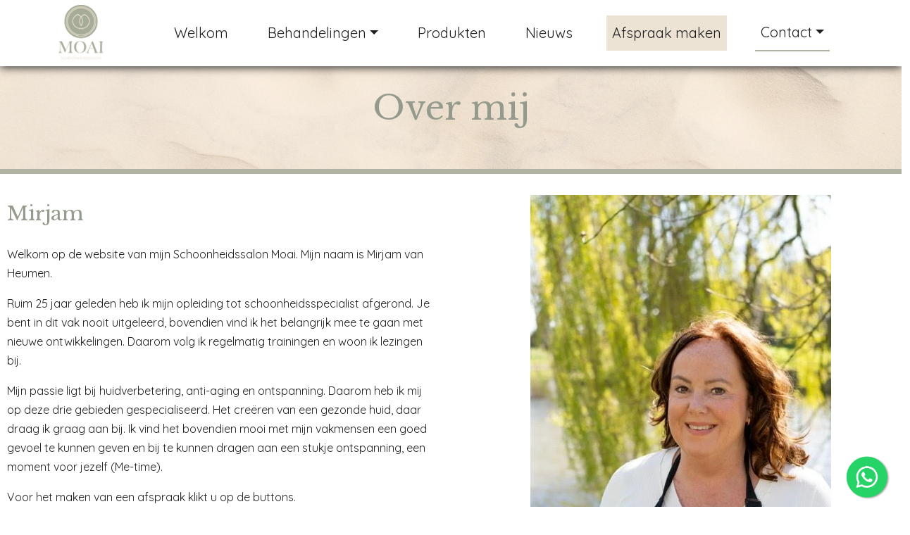

--- FILE ---
content_type: text/html; charset=UTF-8
request_url: https://schoonheidssalonmoai.nl/over-ons
body_size: 12219
content:
<!DOCTYPE html>
<html lang="en">

<head>
	<meta charset="utf-8" />
	<meta name="viewport" content="width=device-width, initial-scale=1, maximum-scale=10, user-scalable=yes" />
	<title>
		Over ons | Schoonheidssalon MOAI	</title>
			<link rel="shortcut icon" href="/images/300/1768309510_Moai_Beeldmerk_DRUK.png" />
	<!-- Don't async load required bootstrap-stylesheet -->
	<link rel="stylesheet" href="/assets/external/bootstrap-5.3.3/css/bootstrap.min.css">
	<link rel="stylesheet" href="/site/styles">

	<script defer src="/bower_components/jquery/dist/jquery.min.js"></script>
	<script defer src="/assets/external/jquery.hoverIntent/jquery.hoverIntent.min.js"></script>

	<!-- Latest compiled and minified JavaScript -->
	<script defer src="/assets/external/bootstrap-5.3.3/js/bootstrap.bundle.min.js"></script>

	<link rel="preload" href="/assets/bronnen/fontawesome-free-6.6.0/css/all.min.css" as="style" onload="this.onload=null;this.rel='stylesheet'">
	<noscript>
		<link rel="stylesheet" href="/assets/bronnen/fontawesome-free-6.6.0/css/all.min.css">
	</noscript>

	<script>
		function whenReady(callback) {
			if (document.readyState === 'loading') {
				document.addEventListener('DOMContentLoaded', callback);
			} else {
				callback();
			}
		}
	</script>

	<link rel="preload" href="https://fonts.googleapis.com/css?family=Quicksand|Libre Baskerville|Google Sans|Abel&display=swap" as="style" onload="this.onload=null;this.rel='stylesheet'"> <noscript><link rel="stylesheet" href="https://fonts.googleapis.com/css?family=Quicksand|Libre Baskerville|Google Sans|Abel"></noscript><style>
 /* use as background-color: var(--variable_name); */

.block_social a { --icon-color: rgb(31, 31, 31);}
.footer .block_social a { --icon-color: rgb(31, 31, 31);}
</style>

	<style>
		.banner {
			background: no-repeat center center;
			-webkit-background-size: cover;
			-moz-background-size: cover;
			-o-background-size: cover;
			background-size: cover;
			/* hier haal je de hoogte van de banner op */
			height: 300px;		}

		/* ./templates/v21/jscss/css/00_template_css.php */
body{
	clear: both;
	background: no-repeat center center fixed;
	-webkit-background-size: cover;
	-moz-background-size: cover;
	-o-background-size: cover;
	background-size: cover;
		background-color: ;
	
line-height:1.7;}

body, a{
	font-size: 16px;;
	font-family: Quicksand;
	color: rgb(31, 31, 31);
}

#top {
	background-color: ;
}

#top h1, #top h2, #top h3, #top h4, #top h5, #top h6 {
	font-family: Libre Baskerville;
	color: rgb(148, 154, 140);
}

.top p, .top div:not(.btn-text),.top ul, .top li, .top a:not(.btn-pxl), .top table, .top .block_opening_hours_currently .table-responsive span {
	font-size: 16px;;
	font-family: Quicksand;
	color: rgb(31, 31, 31);
}

.top h1, .top h2, .top h3, .top h4, .top h5, .top h6 {
	font-family: Libre Baskerville;
	color: rgb(148, 154, 140);
}

.content {
	background-color: ;

	--text-color: rgb(31, 31, 31);
	--title-color: rgb(148, 154, 140);
}

.content p, .content ul,.content label, .content li,.content a:not(.btn), .content p, .content table{
	font-size: 16px;;
	font-family: Quicksand;
	color: rgb(31, 31, 31);
}

.content h1, .content h2, .content h3, .content h4, .content h5, .content h6, .content h6 a, .content h6 span a{
	font-family: Libre Baskerville;
	color: rgb(148, 154, 140);
}

.content small {
	font-family: Quicksand;
	color: rgb(31, 31, 31);
	font-size: 0.7em !important;
}

@media (min-width: 992px) {
	.col-md-20p {
		width: 20%;
	}
}

.col-md-20p {
	position: relative;
	padding-right: 15px;
	padding-left: 15px;
}/* ./templates/v21/jscss/css/buttons.php */
.btn.btn-pxl:not(:has( > .btn-text)):not(:has( > .btn-wrapper)):not(.btn-outline-secondary):not(.noicon):after,
.btn.btn-pxl .btn-text:after,
.preview_content_button:not(.settings):after,
.preview_foot_button:after {
	font-family: 'Font Awesome 6 Free';
	font-weight: 900;
	content: '';
	font-style:normal;
	margin-left: 5px;
}

.btn.btn-pxl.noicon:after {
	content: '';
}

.btn-pxl:not(.btn-outline-secondary) {
	--pxl-btn-text-color: var(--pxl-btn-block-text-color, rgb(255, 255, 255));
	--pxl-btn-bg-color: var(--pxl-btn-block-background-color, rgb(176, 179, 162));
			--pxl-btn-border-color: var(--pxl-btn-block-background-color, rgb(176, 179, 162));
  	--pxl-btn-shadow-color: var(--pxl-btn-block-shadow-color, rgb(106, 107, 97));
	
	}

.btn-pxl {
	--pxl-btn-border-radius: 5px;

	--pxl-btn-font-family: Google Sans;
	--pxl-btn-font-size: ;
	--pxl-btn-primary-color: var(--pxl-btn-bg-color);
	--pxl-btn-secondary-color: var(--pxl-btn-text-color);
}

#footer .btn-pxl {
	--pxl-btn-text-color: var(--pxl-btn-block-text-color, rgb(67, 67, 67));
	--pxl-btn-bg-color: var(--pxl-btn-block-background-color, rgb(255, 255, 255));
			--pxl-btn-border-color: var(--pxl-btn-block-background-color, rgb(255, 255, 255));
  	--pxl-btn-shadow-color: var(--pxl-btn-block-shadow-color, rgb(153, 153, 153));
		--pxl-btn-border-radius: 5px;

	
	--pxl-btn-font-family: Abel;
	--pxl-btn-font-size: ;
}
/* ./templates/v21/jscss/css/footer.php */
#footer {
	background-color: rgb(236, 227, 212);
	background-image: linear-gradient(to right, rgb(236, 227, 212) , rgb(236, 227, 212));

	--text-color: rgb(31, 31, 31);
	--title-color: rgb(139, 99, 81);
}

#footer h1, #footer h2, #footer h3, #footer h4, #footer h5, #footer h6 {
	font-family: Libre Baskerville;
	color: rgb(139, 99, 81);
	font-display: swap;
}

.footer p, .footer ul, .footer li, .footer a:not(.btn), .footer p, .footer table{
	font-size: 16px;;
	font-family: Quicksand;
	color: rgb(31, 31, 31);
	font-display: swap;
}


.footer h1,
.footer h2,
.footer h3,
.footer h4,
.footer h5,
.footer h6 {
	border-bottom: 1px solid rgb(31, 31, 31);
	padding-bottom: 10px;
}


#copy-wrapper {
	background-color: rgb(215, 206, 188);
}

#copyright {
	display: flex;
	justify-content: space-between;
	align-items: center;
	font-size: 12px;
	background-color: rgb(215, 206, 188);
	color: ;
	padding: 16px 20px;
	flex-wrap: wrap;
	max-width: 1600px;
	margin: 0 auto;
}

#copyright a {
	color: ;
	text-decoration: none;
}

#copyright a:hover {
	text-decoration: underline;
}

#copyright #agent-link {
	font-size: 13px !important;
}

#copyright .left-links,
#copyright .right-credit {
	display: flex;
	align-items: center;
	gap: 5px;
	white-space: nowrap;
}

#copyright .left-links {
	font-size: 14px !important;
}

#copyright .left-links a {
	font-size: 14px !important;
}

#copyright .plazaxl-logo {
margin-left: 5px;
	height: 24px;
	vertical-align: middle;
	fill: ;
	transform: translateY(-4px);
}

#copyright .mobile-credit {
	display: none;
}

@media (max-width: 767.98px) {
	#copyright {
		justify-content: space-between;
		padding: 12px 20px;
		font-size: 13px !important;
	}

	#copyright a {
		font-size: 13px !important;
	}

	#copyright .left-links,
	#copyright .right-credit {
		display: none;
	}

	#copyright .mobile-credit {
		display: flex;
		justify-content: space-between;
		width: 100%;
	}
}/* ./templates/v21/jscss/css/headers.php */
/* font-title-styling: 0 */	#content h1{overflow:initial;}
	#content h1 > span {
		display: inline-block;
		position: relative;
	}
	#content h1 > span:first-child:before {
		right: 100%;
		margin-right: 15px;
	}
	#content h1 > span:last-child:after {
		left: 100%;
		margin-left: 15px;
	}
	</style>

					<script type="application/ld+json">
			{
				"@context": "https://schema.org",
				"@type": "BreadcrumbList",
				"itemListElement": [{
						"@type": "ListItem",
						"position": 1,
						"name": "Contact",
						"item": "https://schoonheidssalonmoai.nl/contact"
					}, {
					"@type": "ListItem",
					"position": 2,
					"name": "Over ons"
				}]
			}
		</script>
	
	<!-- Global site tag (gtag.js) - Google Analytics -->
	<script defer async src="https://www.googletagmanager.com/gtag/js?id=G-XJY0QPMY4F"></script>
	<script>
		// Define dataLayer and the gtag function.
		window.dataLayer = window.dataLayer || [];
		if (typeof gtag != 'function') {
			function gtag() {
				dataLayer.push(arguments);
			}
		}

		gtag('js', new Date());
		gtag('config', 'G-XJY0QPMY4F', {
			'anonymize_ip': true
		});
			</script>

	</head>

<body class="layout-page">
		
	
	<style>
	.colbg .component_block div:first-child:not(.empty) {
		border-radius: 5px;
		padding: 30px;
		padding-top: 2px;
	}

	.colbg {
		margin-top: 120px;
	}

	.colbg .container {
		position: relative;
		top: -60px;
	}
</style>	<div id="headercontainer">
		
<header class="page-header">
	<nav id="navigation" class="navbar navbar-light navbar-expand-lg">
		<div id="nav-inner" class="container-fluid p-0 ">
			<div class="container d-flex flex-column align-items-start">
				
				<div id="menubar" class="d-flex justify-content-between w-100">
											<a id="logo-navbar" class="navbar-brand logo-left align-items-center nav-item-margin-left-plak" href="/">
							<link rel="preload" as="image" href="/images/600/1768309523_Moai_Logo_DRUK.png" fetchpriority="high" /><img alt="Bedrijfslogo van Schoonheidssalon Moai in Stiens" src="/images/600/1768309523_Moai_Logo_DRUK.png"/>						</a>
																<a id="logo-plak" class="navbar-brand logo-left align-items-center nav-item-margin-left-plak" href="/">
							<link rel="preload" as="image" href="/images/600/1768309523_Moai_Logo_DRUK.png" fetchpriority="high" /><img alt="Bedrijfslogo van Schoonheidssalon Moai in Stiens" src="/images/600/1768309523_Moai_Logo_DRUK.png"/>						</a>
															<button class="navbar-toggler" type="button" data-bs-toggle="offcanvas" data-bs-target="#nav-mobile" aria-controls="nav-mobile" aria-label="Toggle navigation">
						<span class="navbar-toggler-icon"></span>
					</button>

					<div id="navbarWebsite" class="d-none d-lg-block nav-item-margin-left nav-item-margin-right-plak">
						<ul class="navbar-nav align-items-center h-100">
							<li class="nav-item" id="page_id_1">
	<a  class="nav-link" href="/">Welkom</a>	</li><li class="nav-item dropdown" id="page_id_2">
	<a id="dropdown-2"  class="nav-link dropdown-toggle" href="#" data-bs-toggle="dropdown" aria-haspopup="true" aria-expanded="false">Behandelingen</a>			<ul class="dropdown-menu" aria-labelledby="dropdown-2">
							<li  id="page_id_51" >
					<a  class="dropdown-item" href="/dermaplaning">Dermaplaning</a>									</li>
							<li  id="page_id_49" >
					<a  class="dropdown-item" href="/natural-face-lifting">Natural Face Lifting</a>									</li>
							<li  id="page_id_50" >
					<a  class="dropdown-item" href="/collageen-draden">Collageen draden</a>									</li>
							<li  id="page_id_11" >
					<a  class="dropdown-item" href="/aanbiedingen">Aanbiedingen</a>									</li>
					</ul>
	</li><li class="nav-item" id="page_id_6">
	<a  class="nav-link" href="/produkten">Produkten</a>	</li><li class="nav-item" id="page_id_12">
	<a  class="nav-link" href="/nieuws">Nieuws</a>	</li><li class="nav-item highlight" id="page_id_135">
	<a  class="nav-link" href="/afspraak-maken">Afspraak maken</a>	</li><li class="nav-item active dropdown" id="page_id_9">
	<a id="dropdown-9"  class="nav-link dropdown-toggle" href="#" data-bs-toggle="dropdown" aria-haspopup="true" aria-expanded="false">Contact</a>			<ul class="dropdown-menu" aria-labelledby="dropdown-9">
							<li >
					<a  class="dropdown-item" href="/contact">Contact</a>									</li>
							<li  id="page_id_10" >
					<a  class="dropdown-item active" href="/over-ons">Over ons</a>									</li>
					</ul>
	</li>						</ul>
					</div>

														</div>
			</div>
		</div>
	</nav>
</header>

<style>
	body {
		--nav-bg-color: rgba(255, 255, 255, 1.00);
		--nav-bg-color-plak: rgba(255, 255, 255, 1.00);
		--nav-bg-dropdown: rgba(236, 227, 212, 1.00);
		--nav-bg-dropdown-plak: rgba(236, 227, 212, 1.00);
		--nav-bg-color-highlight: rgb(236, 227, 212);
		--nav-bg-color-highlight-plak: rgb(236, 227, 212);

		--nav-text-color: rgb(31, 31, 31);
		--nav-text-color-plak: rgb(31, 31, 31);
		--nav-text-dropdown: rgb(31, 31, 31);
		--nav-text-dropdown-plak: rgb(31, 31, 31);
		--nav-text-highlight: rgb(31, 31, 31);
		--nav-text-highlight-plak: rgb(31, 31, 31);
		--nav-accent-color: rgb(176, 179, 162);
		--nav-accent-color-plak: rgb(176, 179, 162);
		--nav-accent-color-dropdown: rgb(215, 206, 188);
		--nav-accent-color-dropdown-plak: rgb(67, 67, 67);

		--nav-height: 13vh;
		--nav-height-plak: 11vh;
		--nav-distance-top: 0px;
		--nav-padding-item: 20px;
		--nav-padding-item-plak: 20px;
		--nav-dropdown-item-height: 0pxpx;
		--nav-dropdown-item-height-plak: 0pxpx;

		--nav-logo-hoogte: 11vh;
		--nav-logo-hoogte-plak: 10vh;
		--nav-logo-breedte: undefinedpx;
		--nav-logo-breedte-plak: undefinedpx;
		--nav-logo-padding: 0px;
		--nav-logo-padding-plak: 0px;
	}

	#headercontainer {
		height: 1px;
	}

	@media (max-width: 991.98px) {
		#headercontainer {
			--nav-height: 70px;
			--nav-height-plak: 70px;
			--nav-distance-top: 0;

			--nav-logo-hoogte: 60px;
			--nav-logo-hoogte-plak: 60px;
			--nav-logo-breedte: 200px;
			--nav-logo-breedte-plak: 200px;
			--nav-logo-padding: 5px;
			--nav-logo-padding-plak: 5px;
		}
	}

	nav#navigation {
		--bs-navbar-color: var(--nav-text-color);
		--bs-navbar-toggler-border-color: rgba(0, 0, 0, 0);
		--bs-navbar-padding-y: 0;
		--bs-navbar-brand-padding-y: 0;
		--bs-navbar-toggler-icon-bg: url("data:image/svg+xml,%3csvg xmlns='http://www.w3.org/2000/svg' viewBox='0 0 30 30'%3e%3cpath stroke='rgb%2831%2C+31%2C+31%29' stroke-linecap='round' stroke-miterlimit='10' stroke-width='2' d='M4 7h22M4 15h22M4 23h22'/%3e%3c/svg%3e");

		z-index: 100;
	}

	nav#navigation .navbar-nav {
		--bs-nav-link-hover-color: var(--nav-accent-color);
	}

	nav#navigation.fixed-top {
		--bs-navbar-color: var(--nav-text-color-plak, var(--nav-text-color));
	}

	nav#navigation.fixed-top .navbar-nav {
		--bs-nav-link-hover-color: var(--nav-accent-color-plak, var(--nav-accent-color));
	}

	nav#navigation:not(.fixed-top) {
		margin-top: var(--nav-distance-top);
	}

	nav#navigation:not(.fixed-top) #nav-inner {
		box-shadow: 0 2px 12px rgba(0, 0, 0, 0.8);
	}

	nav#navigation #nav-inner {
		background-color: var(--nav-bg-color);
	}

	nav#navigation.fixed-top #nav-inner {
		background-color: var(--nav-bg-color-plak, var(--nav-bg-color));

		width: 100%;
		max-width: unset;
	}

	nav#navigation.fixed-top #nav-inner {
		box-shadow: 0 2px 12px rgba(0, 0, 0, 0.8);
	}

	nav#navigation #menubar,
	nav#navigation #navbarWebsite {
		height: var(--nav-height);
	}

	nav#navigation.fixed-top #menubar,
	nav#navigation.fixed-top #navbarWebsite {
		height: var(--nav-height-plak);
	}

	nav#navigation #navbarWebsite {
		max-width: 100%;
	}

	nav#navigation:not(.fixed-top) .navbar-brand.nav-item-margin-left,
	nav#navigation.fixed-top .navbar-brand.nav-item-margin-left-plak,
	nav#navigation:not(.fixed-top) #navbarWebsite.nav-item-margin-left,
	nav#navigation.fixed-top #navbarWebsite.nav-item-margin-left-plak {
		margin-left: auto;
	}

	nav#navigation:not(.fixed-top) .navbar-brand.nav-item-center,
	nav#navigation.fixed-top .navbar-brand.nav-item-center-plak,
	nav#navigation:not(.fixed-top) #navbarWebsite.nav-item-center,
	nav#navigation.fixed-top #navbarWebsite.nav-item-center-plak {
		margin-left: auto;
		margin-right: auto;
	}

	nav#navigation:not(.fixed-top) .navbar-brand.nav-item-margin-right,
	nav#navigation.fixed-top .navbar-brand.nav-item-margin-right-plak,
	nav#navigation:not(.fixed-top) #navbarWebsite.nav-item-margin-right,
	nav#navigation.fixed-top #navbarWebsite.nav-item-margin-right-plak {
		margin-right: auto;
	}

	/* mobile nav styling */
	#nav-mobile .nav-link {
		font-family: Quicksand;
		color: #000;
	}

	#nav-mobile {
		--bs-offcanvas-width: 500px;
	}

	@media (max-width: 575.98px) {
		#nav-mobile {
			--bs-offcanvas-width: 450px;
		}
	}

	/* fix sticky nav jumping page */
	nav#navigation .navbar-toggler:focus {
		box-shadow: none;
	}

	nav#navigation:not(.fixed-top) #logo-navbar {
		display: flex;
	}

	nav#navigation.fixed-top .logo-boven,
	nav#navigation.fixed-top #logo-navbar {
		display: none !important;
	}

	nav#navigation:not(.fixed-top) #logo-plak {
		display: none;
	}

	nav#navigation.fixed-top #logo-plak {
		display: flex;
	}

	nav#navigation .logo-boven>img,
	nav#navigation .navbar-brand#logo-navbar>img {
		max-width: var(--nav-logo-breedte);
		max-height: var(--nav-logo-hoogte);

		padding: var(--nav-logo-padding);
	}

	nav#navigation.fixed-top .navbar-brand#logo-plak>img {
		max-width: var(--nav-logo-breedte-plak);
		max-height: var(--nav-logo-hoogte-plak);

		padding: var(--nav-logo-padding-plak);
	}

	nav#navigation ul.navbar-nav li.nav-item {
		padding-left: var(--nav-padding-item);
		padding-right: var(--nav-padding-item);
	}

	nav#navigation.fixed-top ul.navbar-nav li.nav-item {
		padding-left: var(--nav-padding-item-plak, var(--nav-padding-item));
		padding-right: var(--nav-padding-item-plak, var(--nav-padding-item));
	}

	nav#navigation .navbar-nav .nav-item.highlight .nav-link,
	#nav-mobile .navbar-nav .nav-item.highlight .nav-link {
		background-color: var(--nav-bg-color-highlight);
		color: var(--nav-text-highlight);
	}

	nav#navigation.fixed-top .navbar-nav .nav-item.highlight .nav-link {
		background-color: var(--nav-bg-color-highlight-plak, var(--nav-bg-color-highlight));
		color: var(--nav-text-highlight-plak, var(--nav-text-highlight));
	}

	/* Smalle navigatie */
	
	/* Scheidingslijnen */
	
	/* Actief item */
	nav#navigation ul.navbar-nav li.nav-item.active>.nav-link,
	#nav-mobile .navbar-nav li.nav-item.active>.nav-link {
		border-bottom: solid 2px var(--nav-accent-color);
	}

	nav#navigation.fixed-top ul.navbar-nav li.nav-item.active .nav-link {
		border-bottom: solid 2px var(--nav-accent-color-plak, var(--nav-accent-color));
	}

	nav#navigation ul.navbar-nav li.nav-item.dropdown .dropdown-item.active {
		border-bottom: solid 2px var(--nav-accent-color-dropdown);
		--bs-dropdown-link-active-bg: rgba(255, 255, 255, 0.1);
	}

	nav#navigation.fixed-top ul.navbar-nav li.nav-item.dropdown .dropdown-item.active {
		border-bottom: solid 2px var(--nav-accent-color-dropdown-plak, var(--nav-accent-color-dropdown));
	}

	body {
		--header-height: calc(0px + 0px + 13vh);
		--first-row-height: calc(undefined - var(--header-height));
	}

	@media (max-width: 991.98px) {

		/* mobiele nav hoogte */
		body {
			--header-height: calc(0px + 0px + 70px);
		}

		#top {
			margin-top: 70px;
		}

		#top~.content {
			--header-height: 0px;
		}

		/* mobiel logo niet centreren */
		nav#navigation:not(.fixed-top) .navbar-brand.nav-item-margin-left,
		nav#navigation.fixed-top .navbar-brand.nav-item-margin-left-plak,
		nav#navigation:not(.fixed-top) #navbarWebsite.nav-item-margin-left,
		nav#navigation.fixed-top #navbarWebsite.nav-item-margin-left-plak {
			margin-left: 0px !important;
		}

		nav#navigation:not(.fixed-top) .navbar-brand.nav-item-center,
		nav#navigation.fixed-top .navbar-brand.nav-item-center-plak,
		nav#navigation:not(.fixed-top) #navbarWebsite.nav-item-center,
		nav#navigation.fixed-top #navbarWebsite.nav-item-center-plak {
			margin-left: 0px !important;
			margin-right: 0px !important;
		}

		/* mobiele knop altijd rechts */
		nav#navigation .navbar-toggler {
			margin-left: auto;
		}

		nav#navigation .navbar-cart {
			margin-left: auto;
		}

		nav#navigation .navbar-cart+.navbar-toggler {
			margin-left: 0;
		}
	}

	#content {
		margin-top: var(--header-height);
	}

	#content .container-fluid .rowwrap:first-child {
		min-height: var(--first-row-height);
	}

	/* dropdowns styling */
	nav#navigation .dropdown-menu {
		--bs-dropdown-link-color: var(--nav-text-dropdown);

		--bs-dropdown-link-hover-color: var(--nav-accent-color-dropdown);
		--bs-dropdown-link-hover-bg: rgba(255, 255, 255, 0.3);

		--bs-dropdown-link-active-color: var(--nav-text-dropdown);
		--bs-dropdown-link-active-bg: rgba(255, 255, 255, 0.1);
	}

	nav#navigation.fixed-top .dropdown-menu {
		--bs-dropdown-link-color: var(--nav-text-dropdown-plak, var(--nav-text-dropdown));
		--bs-dropdown-link-hover-color: var(--nav-accent-color-dropdown-plak, var(--nav-accent-color-dropdown));
	}

	nav#navigation .nav-link,
	nav#navigation .dropdown-item {
		white-space: nowrap;
		font-family: Quicksand;
		font-size: 20px;	}

	#navbarWebsite.overflowing .nav-link,
	#navbarWebsite.overflowing .dropdown-item {
		font-size: var(--overflowing-font-size);
	}

	/* switch last sub-dropdown from right-side to left-side */
	nav#navigation .navbar-nav>li:last-of-type .dropdown-submenu {
		right: 100%;
		left: unset;
	}

	nav#navigation ul.navbar-nav li.nav-item.dropdown .dropdown-menu {
		background-color: var(--nav-bg-dropdown);
	}

	nav#navigation.fixed-top ul.navbar-nav li.nav-item.dropdown .dropdown-menu {
		background-color: var(--nav-bg-dropdown-plak, var(--nav-bg-dropdown));
	}

	nav#navigation ul.navbar-nav li.nav-item.dropdown .dropdown-menu .dropdown-item {
		height: var(--nav-dropdown-item-height);
	}

	nav#navigation.fixed-top ul.navbar-nav li.nav-item.dropdown .dropdown-menu .dropdown-item {
		height: var(--nav-dropdown-item-height-plak);
	}

	/* dropdown sub-menu's */
	.dropdown-menu li {
		position: relative;
	}

	.dropdown-menu .dropdown-submenu {
		display: none;
		position: absolute;
		left: 100%;
		top: -7px;
	}

	.nav-item.dropdown.hover-active>.dropdown-menu {
		display: block;
		top: 100%;
		left: 0;
	}

	.dropdown-menu>li.hover-active>.dropdown-submenu {
		display: block;
	}

	/* collapse styling */
	.nav-collapse-toggle {
		--nav-collapse-link-color: var(--nav-text-dropdown);
		--nav-collapse-link-hover-color: var(--nav-accent-color-dropdown);
		--nav-collapse-bg-color: var(--nav-bg-dropdown);
	}

	nav#navigation.fixed-top .nav-collapse-toggle {
		--nav-collapse-link-color: var(--nav-text-dropdown-plak, var(--nav-text-dropdown));
		--nav-collapse-link-hover-color: var(--nav-accent-color-dropdown-plak, var(--nav-accent-color-dropdown));
		--nav-collapse-bg-color: var(--nav-bg-dropdown-plak, var(--nav-bg-dropdown));
	}

	.nav-collapse {
		position: absolute;
		left: 0;
		width: 100vw;
	}

	.nav-collapse * {
		padding: 0px;
		margin: 0px;
	}

	.nav-collapse.collapsing,
	.nav-collapse.show {
		padding: 2.4rem 7rem;
	}

	.nav-collapse ul {
		list-style: none;
	}

	.nav-collapse .collapse-list {
		column-count: 5;
	}

	@media only screen and (max-width: 1400px) {
		.nav-collapse .collapse-list {
			column-count: 4;
		}
	}

	.nav-collapse .collapse-list .collapse-list-item {
		display: table;
		break-inside: avoid;
		page-break-inside: avoid;
		padding-bottom: 2.4rem;
	}

	.nav-collapse .collapse-list .collapse-list-item .nav-list-title {
		margin-bottom: .4rem;
		font-weight: bold;
		font-size: 1.1rem;
	}

	.nav-collapse .collapse-list .collapse-list-item .nav-list-title a {
		font-weight: bold;
		font-size: 1.1rem;
	}

	.nav-collapse .collapse-list .collapse-list-item .nav-list-item {
		margin-bottom: .4rem;
	}

	.nav-collapse .collapse-list .collapse-list-item .nav-list-item a {
		margin-bottom: .4rem;
	}

	.nav-collapse .nav-list-title,
	.nav-collapse .nav-list-title a,
	.nav-collapse .nav-list-item a {
		color: var(--nav-collapse-link-color);
	}

	nav#navigation .nav-collapse.collapsing,
	nav#navigation .nav-collapse.show {
		background-color: var(--nav-collapse-bg-color);
	}

	nav#navigation .nav-item.nav-collapse-toggle.hover-active {
		background-color: var(--nav-collapse-bg-color);
	}

	nav#navigation .nav-item.nav-collapse-toggle.hover-active .nav-link {
		color: var(--nav-collapse-link-color);
	}

	nav#navigation .badge.rounded-pill {
		background-color: var(--nav-accent-color);
	}
</style>
<script>
	document.addEventListener('scroll', navigation_handle_scroll, {
		passive: true
	});
	document.addEventListener('touchmove', navigation_handle_scroll, {
		passive: true
	});
	whenReady(navigation_handle_scroll);

	function navigation_handle_scroll(event) {
		let nav_bar = document.getElementById('navigation');
		let header_container = document.getElementById('headercontainer');
		let menubar_distance = document.getElementById('menubar').getBoundingClientRect().top;
		let document_distance = document.body.parentElement.scrollTop;
		let isSticky = nav_bar.classList.contains('fixed-top');
		let isMobile = window.innerWidth < 992;

		if (!isSticky && ((menubar_distance < 1 && document_distance >= 1) || isMobile)) {
			//navbar is not sticky, but document is scrolled and navbar against top
			nav_bar.classList.add('fixed-top');
			header_container.classList.add('sticky');
		} else if (isSticky && (header_container.getBoundingClientRect().top > 1 || document_distance < 1) && !isMobile) {
			//navbar is sticky, but document or navbar is not scrolled
			nav_bar.classList.remove('fixed-top');
			header_container.classList.remove('sticky');
		}
	}
</script>

<div id="nav-mobile" class="offcanvas offcanvas-start d-lg-none" tabindex="-1" data-bs-scroll="true" data-bs-backdrop="false" aria-labelledby="nav-mobileLabel">
	<div class="offcanvas-header">
		<div></div>
		<button type="button" class="btn-close text-reset" data-bs-dismiss="offcanvas" aria-label="Close"></button>
	</div>
	<div class="offcanvas-body">
		<ul class="navbar-nav flex-column">
							<li class="nav-item" id="page_id_1">
					<a  class="nav-link" href="/">Welkom</a>									</li>
							<li class="nav-item" id="page_id_2">
					<a id="collapse-toggle-2"  class="nav-link" href="#collapse-2" data-bs-toggle="collapse" role="button" aria-expanded="false" aria-controls="collapse-2">Behandelingen <i class="fa-solid fa-caret-down float-end"></i></a>											<div class="collapse" id="collapse-2">
							<ul class="navbar-nav flex-column">
																	<li class="nav-item">
										<a  class="nav-link" href="/dermaplaning">Dermaplaning</a>																			</li>
																	<li class="nav-item">
										<a  class="nav-link" href="/natural-face-lifting">Natural Face Lifting</a>																			</li>
																	<li class="nav-item">
										<a  class="nav-link" href="/collageen-draden">Collageen draden</a>																			</li>
																	<li class="nav-item">
										<a  class="nav-link" href="/aanbiedingen">Aanbiedingen</a>																			</li>
															</ul>
						</div>
									</li>
							<li class="nav-item" id="page_id_6">
					<a  class="nav-link" href="/produkten">Produkten</a>									</li>
							<li class="nav-item" id="page_id_12">
					<a  class="nav-link" href="/nieuws">Nieuws</a>									</li>
							<li class="nav-item" id="page_id_135">
					<a  class="nav-link" href="/afspraak-maken">Afspraak maken</a>									</li>
							<li class="nav-item" id="page_id_9">
					<a id="collapse-toggle-9"  class="nav-link" href="#collapse-9" data-bs-toggle="collapse" role="button" aria-expanded="false" aria-controls="collapse-9">Contact <i class="fa-solid fa-caret-down float-end"></i></a>											<div class="collapse" id="collapse-9">
							<ul class="navbar-nav flex-column">
																	<li class="nav-item">
										<a  class="nav-link" href="/contact">Contact</a>																			</li>
																	<li class="nav-item">
										<a  class="nav-link" href="/over-ons">Over ons</a>																			</li>
															</ul>
						</div>
									</li>
					</ul>
	</div>
</div>

<style>
	#nav-mobile .navbar-nav {
		--bs-nav-link-padding-y: 1rem;
		--bs-nav-link-padding-x: 5px;
	}

	#nav-mobile .nav-item:not(:first-of-type) {
		border-top: 1px solid lightgray;
	}

	#nav-mobile .nav-item .nav-item a.nav-link {
		padding-left: 1rem;
	}

	#nav-mobile .nav-item .nav-item .nav-item a.nav-link {
		padding-left: 2rem;
	}
</style>

<script>
	var overflow_font_size = 1.25;

	function navBar(skip_first = false) {
		let logos = document.getElementsByClassName("navbar-brand");
		let logos_width = 50;
		for (let i = 0; i < logos.length; i++) {
			const element = logos[i];
			logos_width += element.clientWidth;
		}
		let menubar = document.getElementById("menubar");
		let nav = document.getElementById("navbarWebsite");
		if (!skip_first && (logos_width + nav.scrollWidth) > menubar.clientWidth) {
			//element is te groot
			let nav_items = document.querySelectorAll('#navbarWebsite li.nav-item');

			for (let i = 0; i < nav_items.length; i++) {
				nav_items[i].style.paddingLeft = "5px";
				nav_items[i].style.paddingRight = "5px";
			}
		}

		if (overflow_font_size > 0.7 && (logos_width + nav.scrollWidth) > menubar.clientWidth) {
			//nog steeds te groot
			nav.classList.add("overflowing");
			overflow_font_size -= 0.05;
			nav.style.setProperty("--overflowing-font-size", overflow_font_size.toFixed(2) + "rem");
			setTimeout(() => {
				navBar(true);
			}, 20);
		}
	}

	whenReady(function() {
		setTimeout(navBar, 500);
	});
	window.addEventListener("resize", navBar);

	whenReady(function() {
		$(document).ready(function() {
			$("#navbarWebsite .nav-item.dropdown").hoverIntent(enterMenu, leaveMenu);
			$("#navbarWebsite .dropdown-menu>li").hoverIntent(enterMenu, leaveMenu);
			$("#navbarWebsite .nav-collapse-toggle").hoverIntent(enterMenuCollapse, leaveMenuCollapse);
		});
	});

	function enterMenu() {
		$(this).addClass('hover-active');
	}

	function leaveMenu() {
		$(this).removeClass('hover-active');
	}

	function enterMenuCollapse() {
		const bsCollapse = bootstrap.Collapse.getOrCreateInstance(this.children[1]);
		bsCollapse.show();
		$(this).addClass('hover-active');
	}

	function leaveMenuCollapse() {
		const bsCollapse = bootstrap.Collapse.getOrCreateInstance(this.children[1]);
		bsCollapse.hide();
		$(this).removeClass('hover-active');
	}
</script>	</div>

	<script src="/assets/bronnen/webshop/webshop_cart.js" defer></script>
	<link rel="preload" href="/assets/bronnen/webshop/styling.css?v=2" as="style" onload="this.onload=null;this.rel='stylesheet'">
	<div id="detailPage" class="modal fade product" role="dialog">
		<div class="modal-dialog" style="cursor: default;">
			<div class="modal-content">
				<div class="modal-header">
					<h4 class="modal-title" id="detailPage-title"></h4>
					<button type="button" class="btn-close" data-bs-dismiss="modal" aria-label="Close"></button>
				</div>
				<div class="modal-body webshop" id="detailPage-body" data-product-id="0"></div>
			</div>
		</div>
	</div>

	<div id="content" class="content">
		
		<div class="container-fluid">
			
			<div id="rowwrap_31" class="rowwrap sortable_row_main" style="margin-left:-12px;margin-right:-12px;background: linear-gradient(to right, rgb(250, 251, 251) 100%, transparent 100%);"><div id="row_31" class="row bgimage  " style="min-height: 100px; padding-top:30px; padding-bottom:30px;margin-left:auto;margin-right:auto;background:linear-gradient(to right, rgba(246, 241, 234, 0.5) 100%, transparent),no-repeat center/cover url('https://schoonheidssalonmoai.nl/images/2000/1768312402_closeup-shot-of-sand-texture-2023-11-27-05-00-49-utc.jpg');" data-component="main"><div class="container container-1200"><div class="containedcols row"><div class="sortable col-md-12" ><div class="component_block admin_component_block block_pagetitle" id="component_block_407" data-app data-app-type="block_pagetitle" data-block_id="407">	<link rel="stylesheet" href="https://schoonheidssalonmoai.nl/application/views/blocks/block_pagetitle/view.css?v=3" as="style" onload="this.onload=null;this.rel='stylesheet'">

<style>
	#component_block_407 h1 ,
	#component_block_407 h1 * {
		font-size: 48px;
			}
</style>


	<h1>Over mij</h1>

</div></div></div></div></div></div><div id="rowwrap_3422" class="rowwrap sortable_row_main" style="margin-left:-12px;margin-right:-12px;background: linear-gradient(to right, rgb(176, 179, 162) 100%, transparent 100%);"><div id="row_3422" class="row   " style="min-height: 1vh; padding-top:1px; padding-bottom:1px;" data-component="main"><div class="container container-1200"><div class="containedcols row"><div class="sortable col-md-12" ></div></div></div></div></div><div id="rowwrap_1300" class="rowwrap sortable_row_main" style="margin-left:-12px;margin-right:-12px;"><div id="row_1300" class="row   " style="min-height: 100px; padding-top:30px; padding-bottom:30px;" data-component="main"><div class="container container-1200"><div class="containedcols row center_blocks"><div class="sortable col-md-6" ><div class="component_block admin_component_block block_content" id="component_block_374" data-app data-app-type="block_content" data-block_id="374">
<div class="content-wrapper style-0 no-image" style=""><h3>Mirjam</h3><div class="only-txt"><p>Welkom op de website van mijn Schoonheidssalon Moai. Mijn naam is Mirjam van Heumen.</p>

<p>Ruim 25 jaar geleden heb ik mijn opleiding tot schoonheidsspecialist afgerond. Je bent in dit vak nooit uitgeleerd, bovendien vind ik het belangrijk mee te gaan met nieuwe ontwikkelingen. Daarom volg ik regelmatig trainingen en woon ik lezingen bij.</p>

<p>Mijn passie ligt bij huidverbetering, anti-aging en ontspanning. Daarom heb ik mij op deze drie gebieden gespecialiseerd. Het cre&euml;ren van een gezonde huid, daar draag ik graag aan bij. Ik vind het bovendien mooi met mijn vakmensen een goed gevoel te kunnen geven en bij te kunnen dragen aan een stukje ontspanning, een moment voor jezelf (Me-time).</p>

<p>Voor het maken van een afspraak klikt u op de buttons.</p>

<p>Tot ziens in de&nbsp;salon!</p>
</div><div class="link_button "><a href="/behandelingen" class="btn btn-pxl content-block-button" style="" >Afspraak maken&nbsp;</a></div><div style="clear:both"></div></div><div class="inner-row-spacer" style="clear: both; height: 10px;"></div></div></div><div class="sortable col-md-6" ><div class="component_block admin_component_block block_tekst_afbeelding" id="component_block_59" data-app data-app-type="block_tekst_afbeelding" data-block_id="59">		<link rel="stylesheet" href="https://schoonheidssalonmoai.nl/application/views/blocks/block_tekst_afbeelding/view.css?v=4.2.4" as="style" onload="this.onload=null;this.rel='stylesheet'">
	
		<div class="content-wrapper style-11 text-align-center default title-top" style="">
							<div class="image-container  img-center img-w75" style=";max-width:427px !important;max-height:640px !important; aspect-ratio: 427 / 640;">
								<img class="img-image"  src="https://schoonheidssalonmoai.nl/images/600/1745317780_IMG_0276.JPG">
							</div>
						<div class="content-title"></div>
		<div class="image-text">
					</div>
					</div>
	<div class="inner-row-spacer" style="clear: both; height: 10px;"></div>

	
	<style>
		#component_block_59 .content-wrapper {
			--image-width: 75%;
					}
	</style>
	</div></div></div></div></div></div>		</div>
	</div>

	<footer id="footer" class="footer">
		<div class="container-fluid">
			<div id="rowwrap_1144" class="rowwrap sortable_row_main" style="margin-left:-12px;margin-right:-12px;background: linear-gradient(to right, rgb(176, 179, 162) 100%, transparent 100%);"><div id="row_1144" class="row   " style="min-height: 10px; padding-top:1px; padding-bottom:1px;" data-component="foot"><div class="container container-1200"><div class="containedcols row"><div class="sortable col-md-12" ></div></div></div></div></div><div id="rowwrap_30" class="rowwrap sortable_row_main" style="margin-left:-12px;margin-right:-12px;"><div id="row_30" class="row   " style="min-height: 100px; padding-top:30px; padding-bottom:30px;" data-component="foot"><div class="container container-1200"><div class="containedcols row"><div class="sortable col-md-4" ><div class="component_block admin_component_block block_content" id="component_block_266" data-app data-app-type="block_content" data-block_id="266">	<link rel="stylesheet" href="https://schoonheidssalonmoai.nl/application/views/blocks/block_content/view.css?v=4.1" as="style" onload="this.onload=null;this.rel='stylesheet'">

<div class="content-wrapper style-0 no-image" style=""><div class="only-txt"><h2><span style="font-size:24px">Contact en locatie</span></h2>
</div><div style="clear:both"></div></div><div class="inner-row-spacer" style="clear: both; height: 10px;"></div></div><div class="component_block admin_component_block block_contact" id="component_block_55" data-app data-app-type="block_contact" data-block_id="55"><div class="contact_info">
<p>
	<b>Schoonheidssalon Moai</b><br />
	Hynstewaed 7a<br />
	9051 CV Stiens</p>
<p>
	<a href="tel:00316-29452912">06-29452912</a>

			<br /><a href="mailto:info@schoonheidssalonmoai.nl">info@schoonheidssalonmoai.nl</a>
	</p>
</div>

<style>
	.contact_info {
		padding: 10px;
	}
</style>

<div style="clear:both; height: 10px;"></div></div></div><div class="sortable col-md-4" ><div class="component_block admin_component_block block_content" id="component_block_297" data-app data-app-type="block_content" data-block_id="297">
<div class="content-wrapper style-0 no-image" style=""><div class="only-txt"><h2><span style="font-size:24px">Nieuwsbrief</span></h2>
</div><div style="clear:both"></div></div><div class="inner-row-spacer" style="clear: both; height: 10px;"></div></div><div class="component_block admin_component_block block_widget" id="component_block_291" data-app data-app-type="block_widget" data-block_id="291"><div style="word-break: break-all;"><!-- Begin Mailchimp Signup Form -->
<link href="//cdn-images.mailchimp.com/embedcode/classic-10_7.css" rel="stylesheet" type="text/css">
<style type="text/css">
	#mc_embed_signup{background:#ECE3D4; clear:left; font:14px Helvetica,Arial,sans-serif; }
	/* Add your own Mailchimp form style overrides in your site stylesheet or in this style block.
	   We recommend moving this block and the preceding CSS link to the HEAD of your HTML file. */
</style>
<div id="mc_embed_signup">
<form action="https://schoonheidssalonmoai.us4.list-manage.com/subscribe/post?u=4735022ee975a7e9bd7e1ad90&id=1ad5b7b4c5" method="post" id="mc-embedded-subscribe-form" name="mc-embedded-subscribe-form" class="validate" target="_blank" novalidate>
    <div id="mc_embed_signup_scroll">
	
<div class="indicates-required"><span class="asterisk">*</span> verplicht veld</div>
<div class="mc-field-group">
	<label for="mce-EMAIL">E-mail Adres  <span class="asterisk">*</span>
</label>
	<input type="email" value="" name="EMAIL" class="required email" id="mce-EMAIL">
</div>
<div class="mc-field-group">
	<label for="mce-FNAME">Voornaam </label>
	<input type="text" value="" name="FNAME" class="" id="mce-FNAME">
</div>
<div class="mc-field-group">
	<label for="mce-LNAME">Achternaam </label>
	<input type="text" value="" name="LNAME" class="" id="mce-LNAME">

</div>	<div id="mce-responses" class="clear">
		<div class="response" id="mce-error-response" style="display:none"></div>
		<div class="response" id="mce-success-response" style="display:none"></div>
	</div>    <!-- real people should not fill this in and expect good things - do not remove this or risk form bot signups-->
    <div style="position: absolute; left: -5000px;" aria-hidden="true"><input type="text" name="b_4735022ee975a7e9bd7e1ad90_1ad5b7b4c5" tabindex="-1" value=""></div>
    <div class="clear"><input type="submit" value="Aanmelden" name="subscribe" id="mc-embedded-subscribe" class="button"></div>
    </div>
</form>
</div>
<script type='text/javascript' src='//s3.amazonaws.com/downloads.mailchimp.com/js/mc-validate.js'></script><script type='text/javascript'>(function($) {window.fnames = new Array(); window.ftypes = new Array();fnames[0]='EMAIL';ftypes[0]='email';fnames[1]='FNAME';ftypes[1]='text';fnames[2]='LNAME';ftypes[2]='text';fnames[3]='ADDRESS';ftypes[3]='address';fnames[4]='PHONE';ftypes[4]='phone';fnames[5]='BIRTHDAY';ftypes[5]='birthday';}(jQuery));var $mcj = jQuery.noConflict(true);</script>
<!--End mc_embed_signup--></div><div style="clear:both; height: 10px;"></div></div></div><div class="sortable col-md-4" ><div class="component_block admin_component_block block_content" id="component_block_267" data-app data-app-type="block_content" data-block_id="267">
<div class="content-wrapper style-0 no-image" style=""><div class="only-txt"><h2><span style="font-size:24px">Volg ons</span></h2>
</div><div style="clear:both"></div></div><div class="inner-row-spacer" style="clear: both; height: 10px;"></div></div><div class="component_block admin_component_block block_social" id="component_block_57" data-app data-app-type="block_social" data-block_id="57">	<link rel="stylesheet" href="https://schoonheidssalonmoai.nl/application/views/blocks/block_social/view.css?v=3.1" as="style" onload="this.onload=null;this.rel='stylesheet'">



<div style="text-align:left" class="socialmedia stijl5" id="left">

				<div style="padding-top: 15px;">
				<div id="fb-root"></div>
				<div class="fb-page" data-href="https://www.facebook.com/SchoonheidssalonMoai" data-height="130" data-width="350" data-small-header="false" data-adapt-container-width="true" data-hide-cover="false" data-show-facepile="true">
					<blockquote cite="https://www.facebook.com/SchoonheidssalonMoai" class="fb-xfbml-parse-ignore"><a href="https://www.facebook.com/SchoonheidssalonMoai">Schoonheidssalon Moai</a></blockquote>
				</div>

				<script>
					whenReady(function() {
						setTimeout(() => {
							let fb_script = document.createElement('script');
							fb_script.src = 'https://connect.facebook.net/nl_NL/sdk.js#xfbml=1&version=v16.0&appId=2335114266721513&autoLogAppEvents=1';
							fb_script.crossOrigin = 'anonymous';
							fb_script.async = true;
							fb_script.defer = true;

							document.head.appendChild(fb_script);
						}, 500);
					})
				</script>
			</div>
			</div>

<div style="clear:both; height: 10px;"></div></div><div class="component_block admin_component_block block_social" id="component_block_288" data-app data-app-type="block_social" data-block_id="288">


<div style="text-align:left" class="socialmedia stijl3" id="left">

			<div style="padding-top: 12px;">
							<span class="socialicons instagram round">
					<a rel="noopener" target="_blank" href="https://www.instagram.com/schoonheidssalon_moai/">
						<i class="fa-brands fa-instagram fa-xs"></i>
					</a>
				</span>
							<span class="socialicons whatsapp round">
					<a rel="noopener" target="_blank" href="https://wa.me/310629452912" class="round">
						<i class="fa-brands fa-whatsapp fa-xs"></i>
					</a>
				</span>
					</div>

		</div>

<div style="clear:both; height: 10px;"></div></div><div class="component_block admin_component_block block_social" id="component_block_402" data-app data-app-type="block_social" data-block_id="402">


<div style="text-align:right" class="socialmedia stijl7" id="right">

					<link rel="preload" as="image" href="/assets/png/WhatsApp.png" fetchpriority="high" />
		<div class="floating-wa right">
			<a rel="noopener" target="_blank" href="https://wa.me/310629452912">
				<img src="/assets/png/WhatsApp.png" alt="Neem contact op via WhatsApp">
			</a>
		</div>
	</div>

<div style="clear:both; height: 10px;"></div></div></div></div></div></div></div>		</div>

		<div id="copy-wrapper">
			<div id="copyright">
				<div class="left-links">
					<a href="/privacyverklaring">Privacyverklaring</a>
					<span class="separator">|</span>
					<a href="https://plazaxl.xlbackoffice.nl/index.php/auth/login" rel="nofollow">Inloggen</a>
				</div>
				<div class="right-credit">
					<a href="https://plazaxl.nl/salon-website" target="_blank" id="agent-link" rel="nofollow">Schoonheidssalon website service</a>
											<a href="https://plazaxl.nl/salon-website" target="_blank" class="logo-link" rel="nofollow">
							<svg xmlns="http://www.w3.org/2000/svg" viewBox="0 0 380 80" height="20" class="plazaxl-logo">
								<g class="cls-1">
									<g xmlns="http://www.w3.org/2000/svg">
										<path class="cls-1" d="M19.79,7.14c9.83,0,17.38,1.73,22.65,5.19,5.27,3.46,7.9,9.12,7.9,16.99s-2.67,13.66-8,17.18c-5.33,3.52-12.94,5.28-22.84,5.28h-4.66v22.08H0V8.85c3.24-.63,6.66-1.08,10.28-1.33,3.62-.25,6.79-.38,9.52-.38ZM20.75,19.79c-1.08,0-2.14.04-3.19.1-1.05.06-1.95.13-2.71.19v19.03h4.66c5.14,0,9.01-.7,11.61-2.09,2.6-1.39,3.9-4,3.9-7.8,0-1.84-.33-3.36-1-4.57-.67-1.2-1.62-2.17-2.85-2.9-1.24-.73-2.74-1.24-4.52-1.52-1.78-.29-3.74-.43-5.9-.43Z"></path>
										<path class="cls-1" d="M82.69,74.8c-4.12-.06-7.47-.51-10.04-1.33-2.57-.83-4.6-1.98-6.09-3.47-1.49-1.49-2.51-3.3-3.04-5.43-.54-2.12-.81-4.52-.81-7.18V2.29l14.18-2.29v54.53c0,1.27.1,2.41.29,3.43.19,1.02.55,1.87,1.09,2.57.54.7,1.32,1.27,2.33,1.71,1.02.45,2.38.73,4.09.86l-2,11.7Z"></path>
										<path class="cls-1" d="M114.57,22.46c4.19,0,7.68.48,10.47,1.43,2.79.95,5.03,2.32,6.71,4.09,1.68,1.78,2.87,3.93,3.57,6.47.7,2.54,1.05,5.36,1.05,8.47v29.5c-2.03.44-4.85.97-8.47,1.57-3.62.6-7.99.9-13.13.9-3.23,0-6.17-.29-8.8-.86-2.63-.57-4.9-1.5-6.8-2.81-1.9-1.3-3.37-3-4.38-5.09-1.01-2.09-1.52-4.66-1.52-7.71s.58-5.39,1.76-7.42c1.17-2.03,2.74-3.65,4.71-4.85,1.97-1.21,4.22-2.08,6.76-2.62,2.54-.54,5.17-.81,7.9-.81,1.84,0,3.47.08,4.9.24,1.43.16,2.58.37,3.47.62v-1.33c0-2.41-.73-4.34-2.19-5.8-1.46-1.46-4-2.19-7.61-2.19-2.41,0-4.79.17-7.14.52-2.35.35-4.37.84-6.09,1.47l-1.81-11.42c.82-.25,1.86-.52,3.09-.81,1.24-.29,2.59-.54,4.05-.76,1.46-.22,3-.41,4.62-.57,1.62-.16,3.25-.24,4.9-.24ZM115.72,63.95c1.39,0,2.73-.03,4-.09,1.27-.07,2.28-.16,3.04-.29v-10.75c-.57-.12-1.43-.25-2.57-.38-1.14-.13-2.19-.19-3.14-.19-1.33,0-2.58.08-3.76.24-1.17.16-2.2.46-3.09.9-.89.45-1.58,1.05-2.09,1.81-.51.76-.76,1.71-.76,2.85,0,2.22.75,3.76,2.24,4.62,1.49.86,3.54,1.29,6.14,1.29Z"></path>
										<path class="cls-1" d="M189.18,33.31c-1.15,1.27-2.69,2.98-4.62,5.14-1.94,2.16-4.02,4.54-6.25,7.14-2.22,2.6-4.47,5.33-6.72,8.18-2.26,2.85-4.3,5.61-6.15,8.28h24.22v11.8h-41.39v-8.37c1.33-2.29,2.93-4.74,4.8-7.38,1.87-2.63,3.84-5.28,5.9-7.95,2.06-2.66,4.11-5.25,6.14-7.76,2.03-2.5,3.9-4.77,5.62-6.8h-21.32v-11.8h39.78v9.51Z"></path>
										<path class="cls-1" d="M218.11,22.46c4.19,0,7.67.48,10.47,1.43,2.79.95,5.03,2.32,6.71,4.09,1.68,1.78,2.87,3.93,3.57,6.47.7,2.54,1.05,5.36,1.05,8.47v29.5c-2.03.44-4.85.97-8.47,1.57-3.62.6-7.99.9-13.13.9-3.24,0-6.17-.29-8.8-.86-2.63-.57-4.9-1.5-6.8-2.81-1.9-1.3-3.36-3-4.38-5.09-1.02-2.09-1.52-4.66-1.52-7.71s.58-5.39,1.76-7.42c1.17-2.03,2.74-3.65,4.71-4.85,1.97-1.21,4.22-2.08,6.76-2.62,2.54-.54,5.17-.81,7.9-.81,1.84,0,3.47.08,4.9.24,1.43.16,2.59.37,3.48.62v-1.33c0-2.41-.73-4.34-2.19-5.8-1.46-1.46-4-2.19-7.61-2.19-2.41,0-4.79.17-7.14.52-2.35.35-4.38.84-6.09,1.47l-1.81-11.42c.82-.25,1.86-.52,3.09-.81,1.24-.29,2.59-.54,4.05-.76,1.46-.22,3-.41,4.62-.57,1.62-.16,3.25-.24,4.9-.24ZM219.25,63.95c1.39,0,2.72-.03,4-.09,1.27-.07,2.28-.16,3.04-.29v-10.75c-.57-.12-1.43-.25-2.57-.38-1.14-.13-2.19-.19-3.14-.19-1.33,0-2.59.08-3.76.24-1.17.16-2.2.46-3.09.9-.89.45-1.58,1.05-2.09,1.81-.51.76-.76,1.71-.76,2.85,0,2.22.75,3.76,2.24,4.62,1.49.86,3.54,1.29,6.14,1.29Z"></path>
										<path class="cls-1" d="M293.99,73.84c-1.86-3.67-3.89-7.39-6.1-11.16-2.21-3.77-4.74-6.95-7.61-9.56-.89.98-2.01,2.35-3.37,4.09-1.36,1.75-2.73,3.6-4.09,5.56-1.36,1.96-2.63,4-3.82,6.1-1.19,2.11-2.07,3.76-2.65,4.96h-16.94c2.77-5.15,6.05-10.47,9.83-15.95,3.78-5.48,7.99-11.31,12.64-17.47l-21.52-32.53h17.99l12.56,19.1,12.84-19.1h16.94l-21.4,31.83c5.61,7.03,10.23,13.48,13.86,19.34,3.63,5.86,6.49,10.79,8.59,14.78h-17.76Z"></path>
										<path class="cls-1" d="M366.75,61.09v12.75h-44.06V7.9h14.84v53.2h29.22Z"></path>
									</g>
								</g>
							</svg>
						</a>
									</div>
				<div class="mobile-credit">
					<a href="/privacyverklaring" class="privacy">Privacyverklaring</a>
					<a href="https://plazaxl.nl/salon-website" target="_blank" rel="nofollow">Webdesign PlazaXL</a>
				</div>
			</div>
			<script>
				const buttons = document.querySelectorAll('.floating-left, .floating-right, .floating-wa');
				const wrapper = document.querySelector('#footer .container-fluid');
				const offset = 20;

				window.addEventListener('scroll', () => {
					const wrapRect = wrapper.getBoundingClientRect();
					const distanceToViewport = window.innerHeight - wrapRect.bottom;
					let btnOffset = offset;

					if (distanceToViewport >= 0) {
						// Wrapper is voorbij de viewport → absolute_position tov container
						// Zet de knop 'distanceToViewport + offset' px boven de onderkant van de container
						btnOffset += distanceToViewport;
					} else {
						// nog niet bij footer → fixed onderin
					}

					buttons.forEach(btn => {
						btn.style.bottom = `${btnOffset}px`;
					});
				});
			</script>
		</div>
	</footer>

	<script>
	var images = [""];
	var count = 0;
	if (images.length > 1) {
		function changeBanner() {
			count = (count + 1) % images.length;
			//$('.banner').css("transition", "background-image 1s ease-in-out");
			$('.banner').animate({
				opacity: 0.7
			},500, function(){
				$('.banner').css("background-image", "url('/images/1200/"+images[count]+"')");
				$('.banner').animate({
					opacity: 1
				}, 500);
			})
		}
		setInterval(changeBanner, 4000);
	}
</script>	
		<script defer src="/site/scripts"></script>

	</body>

</html>

--- FILE ---
content_type: text/html; charset=UTF-8
request_url: https://schoonheidssalonmoai.nl/webshop_endpoint/ajax?action=get_cart
body_size: 133
content:
{"cart":{"products":[],"totalAmount":0,"totalPrice":0,"shippingFee":{"shippingFee":"Ja","pickupAllowed":"Ja","freeShippingFeeAboveX":"Ja","threshold":"150.00","shippingFeeCost":"7.95"},"totalPriceFormatted":"&euro;&nbsp;0,00"},"result":true,"shippingCost":"7.95","productCount":0}

--- FILE ---
content_type: text/css
request_url: https://schoonheidssalonmoai.nl/application/views/blocks/block_tekst_afbeelding/view.css?v=4.2.4
body_size: 1952
content:
.block_tekst_afbeelding .content-wrapper h1,
.block_tekst_afbeelding .content-wrapper h2,
.block_tekst_afbeelding .content-wrapper h3,
.block_tekst_afbeelding .content-wrapper h4,
.block_tekst_afbeelding .content-wrapper h5,
.block_tekst_afbeelding .content-wrapper h6 {
	color: var(--title-color-block, var(--title-color));
}

.block_tekst_afbeelding .content-wrapper .image-text * {
	overflow: inherit;
}

.block_tekst_afbeelding .content-wrapper .image-text a,
.block_tekst_afbeelding .content-wrapper .image-text p,
.block_tekst_afbeelding .content-wrapper .only-txt a,
.block_tekst_afbeelding .content-wrapper .only-txt p {
	color: var(--text-color-block, var(--text-color));
}

.block_tekst_afbeelding .content-wrapper .image-text h1,
.block_tekst_afbeelding .content-wrapper .image-text h2,
.block_tekst_afbeelding .content-wrapper .image-text h3,
.block_tekst_afbeelding .content-wrapper .image-text h4,
.block_tekst_afbeelding .content-wrapper .image-text h5,
.block_tekst_afbeelding .content-wrapper .image-text h6 {
	padding-left: 0;
}

.block_tekst_afbeelding .content-wrapper:not(.style-17) {
	padding: var(--padding-y, 0) var(--padding-x, 0);
}

.block_tekst_afbeelding .content-wrapper .image-container {
	overflow: hidden;
}

.block_tekst_afbeelding .content-wrapper .image-container img {
	width: 100%;
	height: 100%;
	object-fit: cover;
	display: block;
}

/* content wrapper title styles */
.block_tekst_afbeelding .content-wrapper>h3 {
	padding: 10px;
}

.block_tekst_afbeelding .content-wrapper>*>h3 {
	padding-bottom: 10px;
}

/* Fix voor stippen in opsomming */
.block_tekst_afbeelding .content-wrapper .image-text ul,
.block_tekst_afbeelding .content-wrapper .image-text ol {
	overflow: visible;
}

.block_tekst_afbeelding .content-wrapper:not(.style-11).block-shadow,
.block_tekst_afbeelding .content-wrapper.style-11.block-shadow .image-container {
	box-shadow: 0 4px 8px 0 rgba(0, 0, 0, 0.2), 0 6px 20px 0 rgba(0, 0, 0, 0.19);
}

.block_tekst_afbeelding .content-wrapper img {
	object-fit: cover;
	width: -moz-available;
	width: -webkit-fill-available;
	width: fill-available;

	box-sizing: content-box;
}

.block_tekst_afbeelding .content-wrapper.block-rounded:not(.style-11) {
	border-radius: 10px;
	overflow: hidden;
}

.block_tekst_afbeelding .content-wrapper .link-button {
	padding: 0 10px 10px;
	width: unset;
	min-height: 63px;
}

.block_tekst_afbeelding .content-wrapper .image-text ul,
.block_tekst_afbeelding .content-wrapper .image-text ol {
	display: table;
}

.block_tekst_afbeelding .content-wrapper.bg-active:not(.style-11):not(.style-17) .image-container {
	padding: 10px;
}

.block_tekst_afbeelding .content-wrapper.img-full-width .image-container {
	padding: 0 !important;
}

.block_tekst_afbeelding .content-wrapper.vierdrie .image-container {
	aspect-ratio: 4/3 !important;
}

.block_tekst_afbeelding .content-wrapper.zestiennegen .image-container {
	aspect-ratio: 16/9 !important;
}

.block_tekst_afbeelding .content-wrapper.vierkant .image-container,
.block_tekst_afbeelding .content-wrapper.circle .image-container {
	aspect-ratio: 1 !important;
}

.block_tekst_afbeelding .content-wrapper.circle .image-container {
	border-radius: 50%;
}

/* content wrapper title styles */
.block_tekst_afbeelding .content-wrapper h3 {
	width: 100%;
}

.block_tekst_afbeelding .content-wrapper:not(.style-13, .style-15)>h3 {
	padding: 10px;
}

/* Stijl 0: tekst, kan met afbeelding */
.block_tekst_afbeelding .style-10.title-top {
	display: flex;
	flex-direction: column;
}

.block_tekst_afbeelding .style-10:not(.img-full-width) .image-container {
	padding: 0 10px;
}

.block_tekst_afbeelding .style-10 .image-container~.content-title h3 {
	padding: 10px 10px 0;
}

.block_tekst_afbeelding .style-10 .image-container~.image-text {
	padding: 0 10px 10px;
}

.block_tekst_afbeelding .style-10 .image-text *,
.block_tekst_afbeelding .style-10 .only-text * {
	word-break: normal;
	overflow-wrap: break-word;
}

.block_tekst_afbeelding .style-10 .image-text,
.block_tekst_afbeelding .style-14 .image-text {
	padding: 10px;
}

.block_tekst_afbeelding .style-10.title-top .content-title {
	order: -1;
}

.block_tekst_afbeelding .style-10.title-top .image-container {
	order: 0;
}

.block_tekst_afbeelding .style-10.title-top .image-text {
	order: 1;
}

.block_tekst_afbeelding .style-10.title-top .link-button {
	order: 2;
}

.block_tekst_afbeelding .style-10 .image-container.img-left:not(.img-w100) {
	margin-right: auto;
}

.block_tekst_afbeelding .style-10 .image-container.img-right:not(.img-w100) {
	margin-left: auto;
}

/* style 4: tekst met zijlijn */
.block_tekst_afbeelding .content-wrapper.style-14.bg-active,
.block_tekst_afbeelding .content-wrapper.style-14.border-active,
.block_tekst_afbeelding .content-wrapper.style-14.block-shadow {
	padding: var(--padding-y, 10px) var(--padding-x, 10px);
}

.block_tekst_afbeelding .style-14>*:not(.content-title) {
	border-width: 0 0 0 2px;
	border-style: solid;
	border-color: var(--stripe-color, #000);
}

.block_tekst_afbeelding .style-14 .content-title h1,
.block_tekst_afbeelding .style-14 .content-title h2,
.block_tekst_afbeelding .style-14 .content-title h3,
.block_tekst_afbeelding .style-14 .content-title h4 {
	padding-left: 0;
}

.block_tekst_afbeelding .style-14 .only-txt p,
.block_tekst_afbeelding .style-14 .image-text p,
.block_tekst_afbeelding .style-14 .link-button {
	padding-left: 20px !important;
}

/* style 1: alleen afbeelding */
.block_tekst_afbeelding .style-11 .content-title,
.block_tekst_afbeelding .style-11 .image-text,
.block_tekst_afbeelding .style-11 .link-button {
	display: none;
}

.block_tekst_afbeelding .style-11 {
	background-color: unset !important;
}

.block_tekst_afbeelding .style-11.block-rounded .image-container {
	border-radius: 10px;
}

.block_tekst_afbeelding .style-11 .image-container .img-image {
	width: 100%;
}

.block_tekst_afbeelding .style-10 .image-container,
.block_tekst_afbeelding .style-11 .image-container {
	width: var(--image-width, 100%);
}

.block_tekst_afbeelding .style-11 .image-container.img-left:not(.img-w100) {
	float: left;
	margin-right: 10px;
}

.block_tekst_afbeelding .style-11 .image-container.img-right:not(.img-w100) {
	float: right;
	margin-left: 10px;
}

.block_tekst_afbeelding .style-10 .image-container.img-center,
.block_tekst_afbeelding .style-11 .image-container.img-center {
	display: block;
	margin-left: auto;
	margin-right: auto;
}

/* style 6 */
.block_tekst_afbeelding .content-wrapper.style-16 {
	position: relative;
	overflow: hidden;
	padding: var(--padding-y, 10px) var(--padding-x, 10px);
}

.block_tekst_afbeelding .style-16 .image-container {
	position: absolute;
	top: 0;
	left: 0;
	right: 0;
	bottom: 0;
	z-index: 1;
}

.block_tekst_afbeelding .style-16 .image-container::before {
	content: "";
	position: absolute;
	top: 0;
	right: 0;
	bottom: 0;
	left: 0;
	z-index: 1;
}

.block_tekst_afbeelding .style-16 .image-container img {
	position: absolute;
	top: 0;
	left: 0;
	width: 100%;
	height: 100%;
	object-fit: cover;
	object-position: center center;
	display: block;
}

.block_tekst_afbeelding .style-16 .text-wrapper {
	position: relative;
	z-index: 2;
	text-align: center;
	align-content: center;
	height: 100%;
}

.block_tekst_afbeelding .style-16 .link-button {
	text-align: left;
}

.block_tekst_afbeelding .style-16 .content-title h1,
.block_tekst_afbeelding .style-16 .content-title h2,
.block_tekst_afbeelding .style-16 .content-title h3,
.block_tekst_afbeelding .style-16 .content-title h4,
.block_tekst_afbeelding .style-16 .content-title h5,
.block_tekst_afbeelding .style-16 .content-title h6 {
	color: var(--title-color-block, white);
}

.block_tekst_afbeelding .style-16 .image-text a,
.block_tekst_afbeelding .style-16 .image-text p {
	color: var(--text-color-block, white);
}

.block_tekst_afbeelding .style-16 .image-text+.link-button {
	padding: 0 10px 10px 10px;
}

.block_tekst_afbeelding .style-16.vierkant {
	aspect-ratio: 1;
}

.block_tekst_afbeelding .style-16.vierdrie {
	aspect-ratio: 4/3;
}

.block_tekst_afbeelding .style-16.zestiennegen {
	aspect-ratio: 16/9;
}

/* style 7 */
.block_tekst_afbeelding .style-17 {
	display: grid;
	grid-template-columns: var(--img-width, 50%) calc(100% - var(--img-width, 50%));
	grid-template-rows: 1fr;
	grid-template-areas: "image content";
	align-items: center;
}

.block_tekst_afbeelding .style-17.img-right {
	grid-template-columns: calc(100% - var(--img-width, 50%)) var(--img-width, 50%);
	grid-template-areas:
		"content image";
}

.block_tekst_afbeelding .style-17.text-align-left .text-wrapper {
	text-align: left;
}

.block_tekst_afbeelding .style-17.text-align-center .text-wrapper {
	text-align: center;
}

.block_tekst_afbeelding .style-17.text-align-right .text-wrapper {
	text-align: right;
}

.block_tekst_afbeelding .style-17.text-align-justify .text-wrapper {
	text-align: justify;
}

.block_tekst_afbeelding .style-17.text-align-left .text-wrapper>*,
.block_tekst_afbeelding .style-17.text-align-right .text-wrapper>* {
	width: 100%;
}

.block_tekst_afbeelding .style-17 .content-title h3 {
	padding: 0;
}

.block_tekst_afbeelding .style-17 .text-wrapper {
	grid-area: content;
	display: flex;
	flex-direction: column;
	justify-content: center;
	align-items: center;
	gap: 5px;
	padding: var(--padding-y, 20px) var(--padding-x, 20px);
}

.block_tekst_afbeelding .style-17 .image-container {
	grid-area: image;
	margin: 0 !important;
	overflow: hidden;
	width: 100%;
	height: 100%;
}

.block_tekst_afbeelding .style-17.default .image-container .img-image {
	width: unset;
	height: unset;
	max-width: 100%;
	max-height: 100%;
	object-fit: contain;
}

.block_tekst_afbeelding .style-17.fill .image-container .img-image {
	width: 100%;
	height: 100%;
}

/* Responsive: On mobile, stack elements */
@media screen and (max-width: 768px) {
	.block_tekst_afbeelding .style-17 {
		grid-template-columns: 1fr;
		grid-template-areas:
			"image"
			"content";
	}

	.block_tekst_afbeelding .style-17.img-right {
		grid-template-columns: 1fr;
		grid-template-areas:
			"content"
			"image";
	}
}

/* Hover effect 1 (zoom in)*/
.block_tekst_afbeelding .hover1:not(.style-16):not(.style-17):not(.bg-active):not(.border-active):not(.block-shadow) .img-image,
.block_tekst_afbeelding .hover1.style-16,
.block_tekst_afbeelding .hover1.style-17,
.block_tekst_afbeelding .hover1.bg-active,
.block_tekst_afbeelding .hover1.border-active,
.block_tekst_afbeelding .hover1.block-shadow {
	-webkit-transform: scale(1);
	transform: scale(1);
	-webkit-transition: transform .3s ease-in-out;
	transition: transform .3s ease-in-out;
	/* prevent blurry image in Chrome */
	backface-visibility: hidden;
	transform: translateZ(0);
}

.block_tekst_afbeelding .hover1:not(.style-16):not(.style-17):not(.bg-active):not(.border-active):not(.block-shadow) .img-image:hover,
.block_tekst_afbeelding .hover1.style-16:hover,
.block_tekst_afbeelding .hover1.style-17:hover,
.block_tekst_afbeelding .hover1.bg-active:hover,
.block_tekst_afbeelding .hover1.border-active:hover,
.block_tekst_afbeelding .hover1.block-shadow:hover {
	-webkit-transform: scale(1.07);
	transform: scale(1.07);
}

/* Hover effect 2 (flash) */
.block_tekst_afbeelding .hover2.style-11 .img-image:hover {
	opacity: 1;
	-webkit-animation: flash 1.5s;
	animation: flash 1.5s;
}

@-webkit-keyframes flash {
	0% {
		opacity: .4;
	}

	100% {
		opacity: 1;
	}
}

@keyframes flash {
	0% {
		opacity: .4;
	}

	100% {
		opacity: 1;
	}
}

@-webkit-keyframes bounce1 {

	0%,
	20%,
	60%,
	100% {
		-webkit-transform: translateY(0);
		transform: translateY(0);
	}

	40% {
		-webkit-transform: translateY(10px);
		transform: translateY(20px);
	}

	80% {
		-webkit-transform: translateY(10px);
		transform: translateY(10px);
	}
}

@keyframes bounce1 {

	0%,
	20%,
	60%,
	100% {
		-webkit-transform: translateY(0);
		transform: translateY(0);
	}

	40% {
		-webkit-transform: translateY(10px);
		transform: translateY(20px);
	}

	80% {
		-webkit-transform: translateY(10px);
		transform: translateY(10px);
	}
}

@-webkit-keyframes bounce2 {

	0%,
	20%,
	60%,
	100% {
		-webkit-transform: translateY(0);
		transform: translateY(0);
	}

	40% {
		-webkit-transform: translateY(10px);
		transform: translateY(20px);
	}

	80% {
		-webkit-transform: translateY(10px);
		transform: translateY(10px);
	}
}

@keyframes bounce2 {

	0%,
	20%,
	60%,
	100% {
		-webkit-transform: translateY(0);
		transform: translateY(0);
	}

	40% {
		-webkit-transform: translateY(10px);
		transform: translateY(20px);
	}

	80% {
		-webkit-transform: translateY(10px);
		transform: translateY(10px);
	}
}

/* Button styling */
.block_tekst_afbeelding .link-button a.btn.btn-pxl.content-block-button.noicon:after {
	content: "";
}

.block_tekst_afbeelding .link-button a.btn.btn-pxl.content-block-button.icon1:after {
	content: " \f101";
}

.block_tekst_afbeelding .link-button a.btn.btn-pxl.content-block-button.icon2:after {
	content: " \f30b";
}

.block_tekst_afbeelding .link-button a.btn.btn-pxl.content-block-button.icon3:after {
	content: " \f35a";
}

.block_tekst_afbeelding .link-button a.btn.btn-pxl.content-block-button.icon4:after {
	content: " \f138";
}

.block_tekst_afbeelding .link-button a.btn.btn-pxl.content-block-button.icon5:after {
	content: " \f0da";
}

.block_tekst_afbeelding .link-button a.btn.btn-pxl.content-block-button.icon6:after {
	content: " \f00c";
}

.row.uitlijnen .block_tekst_afbeelding .content-wrapper {
	height: 100%;
	display: flex;
	flex-direction: column;
}

.row.uitlijnen .block_tekst_afbeelding .content-wrapper .image-text {
	flex-grow: 1;
}

--- FILE ---
content_type: application/javascript
request_url: https://schoonheidssalonmoai.nl/assets/bronnen/webshop/webshop_cart.js
body_size: 2121
content:
function doUpdateCart(cartData) {
  $('#webshop-cart-total').html(cartData.cart.totalPriceFormatted);
  $('.cart-shipping-fee').html(`&nbsp; ${cartData.shippingCost}`);
  $('table.products-table .cart-total').html(cartData.cart.totalPriceFormatted);
  $('.cart-total-cost').html(cartData.cart.totalPriceFormatted);
}

function openCart() {
  $.get('/webshop_endpoint/ajax?action=get_cart_html', function (data) {
    if (data.result) {
      doOpenCart(data);
    }
  }, 'json');
}

function doOpenCart(data) {
  document.getElementById('detailPage-title').innerHTML = 'Winkelwagen';
  document.getElementById('detailPage-body').innerHTML = data.cart_html;
  
  const tooltipTriggerList = document.querySelectorAll('[data-bs-toggle="tooltip"]')
  const tooltipList = [...tooltipTriggerList].map(tooltipTriggerEl => new bootstrap.Tooltip(tooltipTriggerEl))

  showShopModal();

  $('#return-to-shop').on('click', function (e) {
    e.preventDefault();
    hideShopModal();
  });
  $('#go-to-checkout').on('click', function (e) {
    e.preventDefault();

    if (!$(this).closest('#cart-container').hasClass('updating')) {
      openCheckout();
    }
  });
  $('.product-row a.delete-row').on('click', function (e) {
    e.preventDefault();

    var product_id = parseInt($(this).closest('.product-row').attr('data-productid'));
    if (!isNaN(product_id)) {
      $.get('/webshop_endpoint/ajax?action=set_product_amount&product_id=' + product_id + '&amount=0', function (data) {
        if (data.result) {
          if (typeof (data.cart_html) != 'undefined') {
            doOpenCart(data);
          } else {
            $('#product-row-' + data.product_id).remove();
          }
          doUpdateCart(data);
          doUpdateCartBadge(data);
        }
      }, 'json');
    }
  });

  initUpdateAmount();
}

function openCheckout() {
  $.get('/webshop_endpoint/ajax?action=get_checkout_html', function (data) {
    if (data.result) {
      $('#detailPage-body').html(data.checkout_html);

      $('#return-to-shop').on('click', function (e) {
        e.preventDefault();
        hideShopModal();
      });

      $('#checkout-form #complete-checkout').on('click', function (e) {
        e.preventDefault();
        $('#checkout-form').submit();
      });

      $('#checkout-form').on('submit', function (e) {
        e.preventDefault();

        var postData = {};
        $.each($(this).serializeArray(), function (k, row) {
          if (row.name in postData) {
            postData[row.name] = postData[row.name] + ',' + row.value.trim();
          } else {
            postData[row.name] = row.value.trim();
          }
        });
        if (!postData['email'].includes('@')) {
          $('#email').css({
            "border": "#ebccd1 1px solid",
            "background-color": "#f2dede",
          });
          exit();
        }
        $('#checkout-form input').each(function (i, elem) {
          if (elem.required && (postData[elem.name] == undefined || postData[elem.name] == '')) {
            if (elem.type == 'radio' || elem.type == 'checkbox') {
              $(`label.col-form-label[for=${elem.name}]`).css({
                "color": "rgb(187, 55, 55)"
              });
              exit(); //FUNCTION EXIT DOESNT EXIST. IT CAUSES A FATAL ERROR WHICH STOPS EXECUTION.
            } else {
              $(this).css({
                "border": "#ebccd1 1px solid",
                "background-color": "#f2dede",
              });
              exit(); //FUNCTION EXIT DOESNT EXIST. IT CAUSES A FATAL ERROR WHICH STOPS EXECUTION.
            }
          }
        });

        if (!('name' in postData) || postData.name == '' || !('email' in postData) || postData.email == '') {
          $('#checkout-form').addClass('error');
        } else {
          $('#checkout-form').removeClass('error');
          $.post('/webshop_endpoint/ajax?action=post_checkout_form', postData, function (data) {
            if (data.result && data.mollie_checkout !== undefined) {
              window.location.href = data.mollie_checkout;
            } else if (data.result) {
              console.log(data);
              console.log(window.location.href.split('#')[0]);
              let hrefStrippedFromhash = window.location.href.split('#');
              if (hrefStrippedFromhash.length > 0) {
                window.location.href = `${hrefStrippedFromhash[0]}?checkout=completed`;
              } else {
                //NO HASH IN THE URL. IT DOES NOT LOOK LIKE THIS: SHOP#
                window.location.href = `${window.location.href}?checkout=completed`;
              }
            } else {
              if (data.error) {
                if (data.error == 'missing fields') {
                  $('#checkout-form .alert.alert-danger').text('Naam en e-mail zijn verplichte velden');
                } else {
                  $('#checkout-form .alert.alert-danger').text(data.error);
                }
              } else {
                // Fallback default error
                $('#checkout-form .alert.alert-danger').text('Naam en e-mail zijn verplichte velden');
              }
              $('#checkout-form').addClass('error');
            }
          }, 'json').fail(function (k) {
            parse = JSON.stringify(k);
            console.log("Failure " + parse);
          });
        }
      });
    }
  }, 'json');
}

function showShopModal() {
  if (!$('#detailPage').hasClass('in')) {
    $('#detailPage').modal('show');
  }
}

function hideShopModal() {
  if (document.getElementById('detailPage') != undefined) {
    $('#detailPage').modal('hide');
  }
}

function initUpdateAmount() {
  $('.cart-amount-container .btn.increase, .cart-amount-container .btn.decrease').on('click', function (event) {
    updateAddToCartAmount(this, event);
  });
  $('.cart-amount-container input.product-amount').on('focus keyup change blur', function () {
    var value = parseInt($(this).val().split(/[^0-9]/)[0]);
    if (isNaN(value) || value < 1) {
      value = 1;
    }

    if ($(this).val() != value) {
      $(this).val(value);
    }

    $(this).removeClass('large x-large');
    if (parseInt($(this).val()) > 9999) {
      $(this).addClass('x-large');
    } else if (parseInt($(this).val()) > 99) {
      $(this).addClass('large');
    }
  });
}

function updateAddToCartAmount(object, event) {
  event.preventDefault();
  event.stopPropagation();

  var inputElement = $(object).closest('.cart-amount-container').find('input.product-amount');
  if ($(inputElement).length > 0) {
    var value = parseInt($(inputElement).val());
    if (value < 1) {
      value = 1;
    }
    if ($(object).hasClass('increase')) {
      value++;
    }
    if ($(object).hasClass('decrease') && value > 1) {
      value--;
    }
    $(inputElement).val(value).change();

    if ($(object).hasClass('cart-btn')) {
      checkUpdateAddToCartAmount();
    }
  }
}

var addToCartTimeout = false;

function checkUpdateAddToCartAmount() {
  $('#cart-container').addClass('updating');

  if (addToCartTimeout !== false) {
    clearTimeout(addToCartTimeout);
  }
  addToCartTimeout = setTimeout(doUpdateAddToCartAmount, 250);
}

var numAddToCartCalls = 0;
var cartSavingTimeout = false;

function doUpdateAddToCartAmount() {
  addToCartTimeout = false;
  var products = [];
  $('#cart-container .products-grid .product-row').each(function (k, row) {
    var product_id = parseInt($(row).attr('data-productId'));
    var amount = parseInt($('input.product-amount', row).val());

    if (!isNaN(product_id) && !isNaN(amount)) {
      products.push({
        product_id: product_id,
        amount: amount
      });
    }
  });

  if (products.length > 0) {
    if (cartSavingTimeout !== false) {
      clearTimeout(cartSavingTimeout);
    }
    cartSavingTimeout = setTimeout(function () {
      $('#cart-container').addClass('saving');
    }, 100);

    numAddToCartCalls++;
    $.post('/webshop_endpoint/ajax?action=update_cart_amounts', {
      products: products
    }, function (data) {
      if (data.result) {
        doOpenCart(data);
        doUpdateCart(data);
        doUpdateCartBadge(data);

        if (cartSavingTimeout !== false) {
          clearTimeout(cartSavingTimeout);
        }

        numAddToCartCalls--;
        if (numAddToCartCalls < 1) {
          $('#cart-container').removeClass('updating saving');
        }
      }
    }, 'json');
  }
}

function updateCartBadge() {
  $.get('/webshop_endpoint/ajax?action=get_cart', function (data) {
    if (data.result) {
      doUpdateCartBadge(data);
    }
  }, 'json');
}

function doUpdateCartBadge(data) {
  let badges = document.getElementsByClassName('cart-count');
  for (let badge of badges) {
    if (data.productCount > 0) {
      badge.classList.remove('hidden');
      badge.innerText = data.productCount;
    } else {
      badge.classList.add('hidden');
      badge.innerText = '';
    }
  };
}

whenReady(() => {
  updateCartBadge();
});